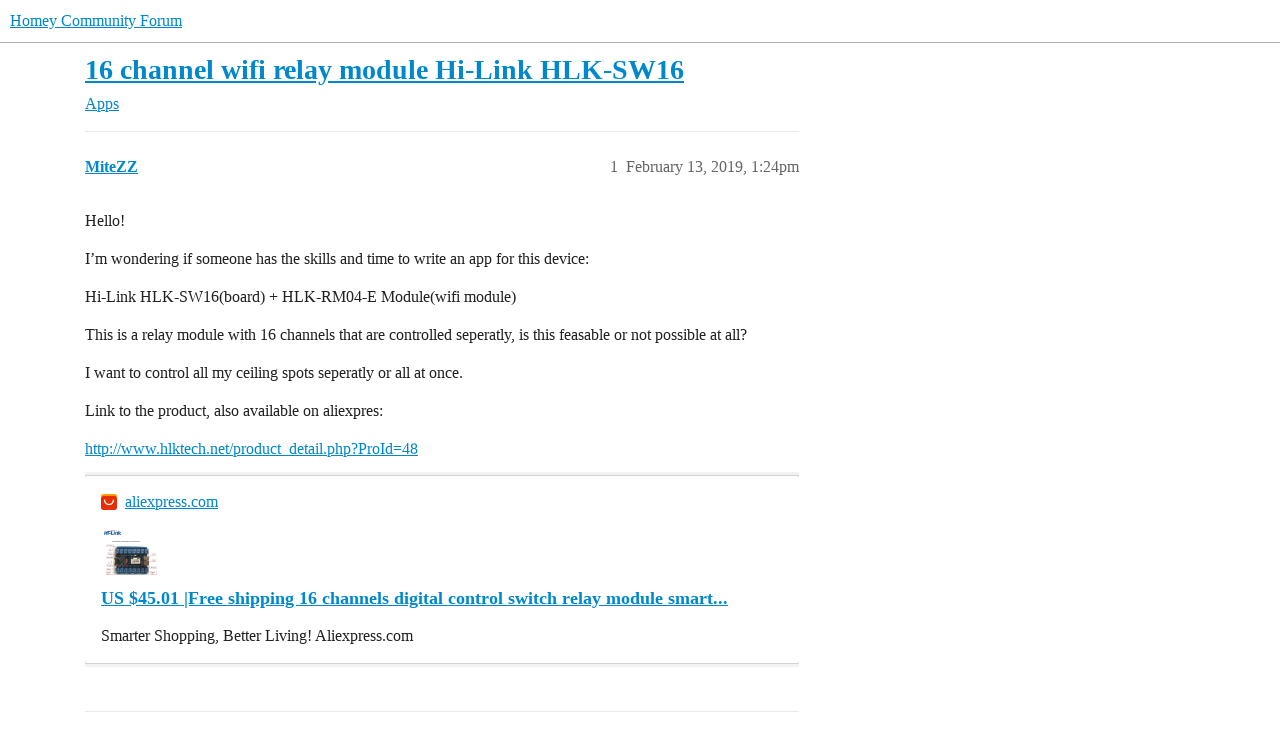

--- FILE ---
content_type: text/html; charset=utf-8
request_url: https://community.homey.app/t/16-channel-wifi-relay-module-hi-link-hlk-sw16/9141
body_size: 6327
content:
<!DOCTYPE html>
<html lang="en">
  <head>
    <meta charset="utf-8">
    <title>16 channel wifi relay module Hi-Link HLK-SW16 - Apps - Homey Community Forum</title>
    <meta name="description" content="Hello! 
I’m wondering if someone has the skills and time to write an app for this device: 
Hi-Link HLK-SW16(board) + HLK-RM04-E Module(wifi module) 
This is a relay module with 16 channels that are controlled seperatly, &amp;hellip;">
    <meta name="generator" content="Discourse 2026.1.0-latest - https://github.com/discourse/discourse version 163e04d1ad74c9d142d172ad32e0f88787ff2f8e">
<link rel="icon" type="image/png" href="https://us1.discourse-cdn.com/flex025/uploads/athom/optimized/2X/6/6d79fed4caffaa8d941cec0f6f39a1d570cb317d_2_32x32.png">
<link rel="apple-touch-icon" type="image/png" href="https://us1.discourse-cdn.com/flex025/uploads/athom/optimized/2X/6/6d79fed4caffaa8d941cec0f6f39a1d570cb317d_2_180x180.png">
<meta name="theme-color" media="(prefers-color-scheme: light)" content="#fff">
<meta name="theme-color" media="(prefers-color-scheme: dark)" content="#111111">

<meta name="color-scheme" content="light dark">

<meta name="viewport" content="width=device-width, initial-scale=1.0, minimum-scale=1.0, viewport-fit=cover">
<link rel="canonical" href="https://community.homey.app/t/16-channel-wifi-relay-module-hi-link-hlk-sw16/9141" />


<link rel="search" type="application/opensearchdescription+xml" href="https://community.homey.app/opensearch.xml" title="Homey Community Forum Search">

    
    <link href="https://sea1.discourse-cdn.com/flex025/stylesheets/color_definitions_light-default_-1_5_cafa7d21ecf709f65a034825938e7120c58ece00.css?__ws=community.homey.app" media="(prefers-color-scheme: light)" rel="stylesheet" class="light-scheme"/><link href="https://sea1.discourse-cdn.com/flex025/stylesheets/color_definitions_dark_4_5_955178bdc180ba15c641f22afb8bf751c7d6a13e.css?__ws=community.homey.app" media="(prefers-color-scheme: dark)" rel="stylesheet" class="dark-scheme" data-scheme-id="4"/>

<link href="https://sea1.discourse-cdn.com/flex025/stylesheets/common_41ba554c770ad9e32d1c08c229c52ead3d26d015.css?__ws=community.homey.app" media="all" rel="stylesheet" data-target="common"  />

  <link href="https://sea1.discourse-cdn.com/flex025/stylesheets/mobile_41ba554c770ad9e32d1c08c229c52ead3d26d015.css?__ws=community.homey.app" media="(max-width: 39.99999rem)" rel="stylesheet" data-target="mobile"  />
  <link href="https://sea1.discourse-cdn.com/flex025/stylesheets/desktop_41ba554c770ad9e32d1c08c229c52ead3d26d015.css?__ws=community.homey.app" media="(min-width: 40rem)" rel="stylesheet" data-target="desktop"  />



    <link href="https://sea1.discourse-cdn.com/flex025/stylesheets/automation_41ba554c770ad9e32d1c08c229c52ead3d26d015.css?__ws=community.homey.app" media="all" rel="stylesheet" data-target="automation"  />
    <link href="https://sea1.discourse-cdn.com/flex025/stylesheets/checklist_41ba554c770ad9e32d1c08c229c52ead3d26d015.css?__ws=community.homey.app" media="all" rel="stylesheet" data-target="checklist"  />
    <link href="https://sea1.discourse-cdn.com/flex025/stylesheets/discourse-adplugin_41ba554c770ad9e32d1c08c229c52ead3d26d015.css?__ws=community.homey.app" media="all" rel="stylesheet" data-target="discourse-adplugin"  />
    <link href="https://sea1.discourse-cdn.com/flex025/stylesheets/discourse-ai_41ba554c770ad9e32d1c08c229c52ead3d26d015.css?__ws=community.homey.app" media="all" rel="stylesheet" data-target="discourse-ai"  />
    <link href="https://sea1.discourse-cdn.com/flex025/stylesheets/discourse-cakeday_41ba554c770ad9e32d1c08c229c52ead3d26d015.css?__ws=community.homey.app" media="all" rel="stylesheet" data-target="discourse-cakeday"  />
    <link href="https://sea1.discourse-cdn.com/flex025/stylesheets/discourse-details_41ba554c770ad9e32d1c08c229c52ead3d26d015.css?__ws=community.homey.app" media="all" rel="stylesheet" data-target="discourse-details"  />
    <link href="https://sea1.discourse-cdn.com/flex025/stylesheets/discourse-github_41ba554c770ad9e32d1c08c229c52ead3d26d015.css?__ws=community.homey.app" media="all" rel="stylesheet" data-target="discourse-github"  />
    <link href="https://sea1.discourse-cdn.com/flex025/stylesheets/discourse-lazy-videos_41ba554c770ad9e32d1c08c229c52ead3d26d015.css?__ws=community.homey.app" media="all" rel="stylesheet" data-target="discourse-lazy-videos"  />
    <link href="https://sea1.discourse-cdn.com/flex025/stylesheets/discourse-local-dates_41ba554c770ad9e32d1c08c229c52ead3d26d015.css?__ws=community.homey.app" media="all" rel="stylesheet" data-target="discourse-local-dates"  />
    <link href="https://sea1.discourse-cdn.com/flex025/stylesheets/discourse-narrative-bot_41ba554c770ad9e32d1c08c229c52ead3d26d015.css?__ws=community.homey.app" media="all" rel="stylesheet" data-target="discourse-narrative-bot"  />
    <link href="https://sea1.discourse-cdn.com/flex025/stylesheets/discourse-policy_41ba554c770ad9e32d1c08c229c52ead3d26d015.css?__ws=community.homey.app" media="all" rel="stylesheet" data-target="discourse-policy"  />
    <link href="https://sea1.discourse-cdn.com/flex025/stylesheets/discourse-presence_41ba554c770ad9e32d1c08c229c52ead3d26d015.css?__ws=community.homey.app" media="all" rel="stylesheet" data-target="discourse-presence"  />
    <link href="https://sea1.discourse-cdn.com/flex025/stylesheets/discourse-solved_41ba554c770ad9e32d1c08c229c52ead3d26d015.css?__ws=community.homey.app" media="all" rel="stylesheet" data-target="discourse-solved"  />
    <link href="https://sea1.discourse-cdn.com/flex025/stylesheets/discourse-templates_41ba554c770ad9e32d1c08c229c52ead3d26d015.css?__ws=community.homey.app" media="all" rel="stylesheet" data-target="discourse-templates"  />
    <link href="https://sea1.discourse-cdn.com/flex025/stylesheets/discourse-topic-voting_41ba554c770ad9e32d1c08c229c52ead3d26d015.css?__ws=community.homey.app" media="all" rel="stylesheet" data-target="discourse-topic-voting"  />
    <link href="https://sea1.discourse-cdn.com/flex025/stylesheets/footnote_41ba554c770ad9e32d1c08c229c52ead3d26d015.css?__ws=community.homey.app" media="all" rel="stylesheet" data-target="footnote"  />
    <link href="https://sea1.discourse-cdn.com/flex025/stylesheets/hosted-site_41ba554c770ad9e32d1c08c229c52ead3d26d015.css?__ws=community.homey.app" media="all" rel="stylesheet" data-target="hosted-site"  />
    <link href="https://sea1.discourse-cdn.com/flex025/stylesheets/poll_41ba554c770ad9e32d1c08c229c52ead3d26d015.css?__ws=community.homey.app" media="all" rel="stylesheet" data-target="poll"  />
    <link href="https://sea1.discourse-cdn.com/flex025/stylesheets/spoiler-alert_41ba554c770ad9e32d1c08c229c52ead3d26d015.css?__ws=community.homey.app" media="all" rel="stylesheet" data-target="spoiler-alert"  />
    <link href="https://sea1.discourse-cdn.com/flex025/stylesheets/discourse-ai_mobile_41ba554c770ad9e32d1c08c229c52ead3d26d015.css?__ws=community.homey.app" media="(max-width: 39.99999rem)" rel="stylesheet" data-target="discourse-ai_mobile"  />
    <link href="https://sea1.discourse-cdn.com/flex025/stylesheets/discourse-solved_mobile_41ba554c770ad9e32d1c08c229c52ead3d26d015.css?__ws=community.homey.app" media="(max-width: 39.99999rem)" rel="stylesheet" data-target="discourse-solved_mobile"  />
    <link href="https://sea1.discourse-cdn.com/flex025/stylesheets/discourse-topic-voting_mobile_41ba554c770ad9e32d1c08c229c52ead3d26d015.css?__ws=community.homey.app" media="(max-width: 39.99999rem)" rel="stylesheet" data-target="discourse-topic-voting_mobile"  />
    <link href="https://sea1.discourse-cdn.com/flex025/stylesheets/discourse-ai_desktop_41ba554c770ad9e32d1c08c229c52ead3d26d015.css?__ws=community.homey.app" media="(min-width: 40rem)" rel="stylesheet" data-target="discourse-ai_desktop"  />
    <link href="https://sea1.discourse-cdn.com/flex025/stylesheets/discourse-topic-voting_desktop_41ba554c770ad9e32d1c08c229c52ead3d26d015.css?__ws=community.homey.app" media="(min-width: 40rem)" rel="stylesheet" data-target="discourse-topic-voting_desktop"  />
    <link href="https://sea1.discourse-cdn.com/flex025/stylesheets/poll_desktop_41ba554c770ad9e32d1c08c229c52ead3d26d015.css?__ws=community.homey.app" media="(min-width: 40rem)" rel="stylesheet" data-target="poll_desktop"  />

  <link href="https://sea1.discourse-cdn.com/flex025/stylesheets/common_theme_8_836e1c499c3625ca083c1d3f61b159d4f2bb0b72.css?__ws=community.homey.app" media="all" rel="stylesheet" data-target="common_theme" data-theme-id="8" data-theme-name="hide users column"/>
<link href="https://sea1.discourse-cdn.com/flex025/stylesheets/common_theme_5_402b597372db42aa84dee6d900a08f09ab0fe063.css?__ws=community.homey.app" media="all" rel="stylesheet" data-target="common_theme" data-theme-id="5" data-theme-name="homey"/>
    
    

    <!-- Start: Google Analytics -->
<script async="" src="https://www.googletagmanager.com/gtag/js?id=UA-54367249-13" nonce="LO5Nexu38uEs3m69yCziQuaUX"></script>
<script defer="" src="https://sea1.discourse-cdn.com/flex025/theme-javascripts/e1765f7276f3199434ef8f372aaa0ddab6f34031.js?__ws=community.homey.app" data-theme-id="5" nonce="LO5Nexu38uEs3m69yCziQuaUX"></script>
<!-- End: Google Analytics -->

<script defer="" src="https://sea1.discourse-cdn.com/flex025/theme-javascripts/129b964beddb46292fa7fc56b0a857b756446c53.js?__ws=community.homey.app" data-theme-id="5" nonce="LO5Nexu38uEs3m69yCziQuaUX"></script>
<link rel="modulepreload" href="https://sea1.discourse-cdn.com/flex025/theme-javascripts/56e5a7430ecf41d7f6c1d8c30790256c397debde.js?__ws=community.homey.app" data-theme-id="3" nonce="LO5Nexu38uEs3m69yCziQuaUX">

    
        <link rel="alternate nofollow" type="application/rss+xml" title="RSS feed of &#39;16 channel wifi relay module Hi-Link HLK-SW16&#39;" href="https://community.homey.app/t/16-channel-wifi-relay-module-hi-link-hlk-sw16/9141.rss" />
    <meta property="og:site_name" content="Homey Community Forum" />
<meta property="og:type" content="website" />
<meta name="twitter:card" content="summary" />
<meta name="twitter:image" content="https://us1.discourse-cdn.com/flex025/uploads/athom/original/3X/5/c/5ca9365a04188e305bca13c09960c3a77676809c.png" />
<meta property="og:image" content="https://us1.discourse-cdn.com/flex025/uploads/athom/original/3X/5/c/5ca9365a04188e305bca13c09960c3a77676809c.png" />
<meta property="og:url" content="https://community.homey.app/t/16-channel-wifi-relay-module-hi-link-hlk-sw16/9141" />
<meta name="twitter:url" content="https://community.homey.app/t/16-channel-wifi-relay-module-hi-link-hlk-sw16/9141" />
<meta property="og:title" content="16 channel wifi relay module Hi-Link HLK-SW16" />
<meta name="twitter:title" content="16 channel wifi relay module Hi-Link HLK-SW16" />
<meta property="og:description" content="Hello!  I’m wondering if someone has the skills and time to write an app for this device:  Hi-Link HLK-SW16(board) + HLK-RM04-E Module(wifi module)  This is a relay module with 16 channels that are controlled seperatly, is this feasable or not possible at all?  I want to control all my ceiling spots seperatly or all at once.  Link to the product, also available on aliexpres:  http://www.hlktech.net/product_detail.php?ProId=48" />
<meta name="twitter:description" content="Hello!  I’m wondering if someone has the skills and time to write an app for this device:  Hi-Link HLK-SW16(board) + HLK-RM04-E Module(wifi module)  This is a relay module with 16 channels that are controlled seperatly, is this feasable or not possible at all?  I want to control all my ceiling spots seperatly or all at once.  Link to the product, also available on aliexpres:  http://www.hlktech.net/product_detail.php?ProId=48" />
<meta property="og:article:section" content="Apps" />
<meta property="og:article:section:color" content="9EB83B" />
<meta property="article:published_time" content="2019-02-13T13:24:23+00:00" />
<meta property="og:ignore_canonical" content="true" />


    <script type="application/ld+json">{"@context":"http://schema.org","@type":"QAPage","name":"16 channel wifi relay module Hi-Link HLK-SW16","mainEntity":{"@type":"Question","name":"16 channel wifi relay module Hi-Link HLK-SW16","text":"Hello!\n\nI’m wondering if someone has the skills and time to write an app for this device:\n\nHi-Link HLK-SW16(board) + HLK-RM04-E Module(wifi module)\n\nThis is a relay module with 16 channels that are controlled seperatly, is this feasable or not possible at all?\n\nI want to control all my ceiling spots&hellip;","upvoteCount":0,"answerCount":0,"datePublished":"2019-02-13T13:24:23.555Z","author":{"@type":"Person","name":"MiteZZ","url":"https://community.homey.app/u/MiteZZ"}}}</script>
  </head>
  <body class="crawler ">
    
    <header>
  <a href="/">Homey Community Forum</a>
</header>

    <div id="main-outlet" class="wrap" role="main">
        <div id="topic-title">
    <h1>
      <a href="/t/16-channel-wifi-relay-module-hi-link-hlk-sw16/9141">16 channel wifi relay module Hi-Link HLK-SW16</a>
    </h1>

      <div class="topic-category" itemscope itemtype="http://schema.org/BreadcrumbList">
          <span itemprop="itemListElement" itemscope itemtype="http://schema.org/ListItem">
            <a href="/c/apps/7" class="badge-wrapper bullet" itemprop="item">
              <span class='badge-category-bg' style='background-color: #9EB83B'></span>
              <span class='badge-category clear-badge'>
                <span class='category-name' itemprop='name'>Apps</span>
              </span>
            </a>
            <meta itemprop="position" content="1" />
          </span>
      </div>

  </div>

  

    <div itemscope itemtype='http://schema.org/DiscussionForumPosting'>
      <meta itemprop='headline' content='16 channel wifi relay module Hi-Link HLK-SW16'>
      <link itemprop='url' href='https://community.homey.app/t/16-channel-wifi-relay-module-hi-link-hlk-sw16/9141'>
      <meta itemprop='datePublished' content='2019-02-13T13:24:23Z'>
        <meta itemprop='articleSection' content='Apps'>
      <meta itemprop='keywords' content=''>
      <div itemprop='publisher' itemscope itemtype="http://schema.org/Organization">
        <meta itemprop='name' content='Homey Community Forum'>
      </div>


          <div id='post_1'  class='topic-body crawler-post'>
            <div class='crawler-post-meta'>
              <span class="creator" itemprop="author" itemscope itemtype="http://schema.org/Person">
                <a itemprop="url" rel='nofollow' href='https://community.homey.app/u/MiteZZ'><span itemprop='name'>MiteZZ</span></a>
                
              </span>

                <link itemprop="mainEntityOfPage" href="https://community.homey.app/t/16-channel-wifi-relay-module-hi-link-hlk-sw16/9141">


              <span class="crawler-post-infos">
                  <time  datetime='2019-02-13T13:24:23Z' class='post-time'>
                    February 13, 2019,  1:24pm
                  </time>
                  <meta itemprop='dateModified' content='2019-02-13T13:24:23Z'>
              <span itemprop='position'>1</span>
              </span>
            </div>
            <div class='post' itemprop='text'>
              <p>Hello!</p>
<p>I’m wondering if someone has the skills and time to write an app for this device:</p>
<p>Hi-Link HLK-SW16(board) + HLK-RM04-E Module(wifi module)</p>
<p>This is a relay module with 16 channels that are controlled seperatly, is this feasable or not possible at all?</p>
<p>I want to control all my ceiling spots seperatly or all at once.</p>
<p>Link to the product, also available on aliexpres:</p>
<p><a href="http://www.hlktech.net/product_detail.php?ProId=48" class="onebox" target="_blank" rel="nofollow noopener">http://www.hlktech.net/product_detail.php?ProId=48</a></p>
<aside class="onebox whitelistedgeneric">
  <header class="source">
      <img src="https://ae01.alicdn.com/images/eng/wholesale/icon/aliexpress.ico" class="site-icon" width="32" height="32">
      <a href="https://nl.aliexpress.com/item/Free-shipping-16-channels-digital-control-switch-relay-module-smart-home-automation-WIFI-relay-HLK-SW16/32922199510.html?spm=a2g0z.10010108.1000016.1.1857120989eHFH&amp;isOrigTitle=true" target="_blank" rel="nofollow noopener">aliexpress.com</a>
  </header>
  <article class="onebox-body">
    <img src="https://ae01.alicdn.com/kf/HTB1IdJOKA9WBuNjSspeq6yz5VXax/Free-shipping-16-channels-digital-control-switch-relay-module-smart-home-automation-WIFI-relay-HLK-SW16.jpg" class="thumbnail onebox-avatar" width="500" height="500">

<h3><a href="https://nl.aliexpress.com/item/Free-shipping-16-channels-digital-control-switch-relay-module-smart-home-automation-WIFI-relay-HLK-SW16/32922199510.html?spm=a2g0z.10010108.1000016.1.1857120989eHFH&amp;isOrigTitle=true" target="_blank" rel="nofollow noopener">US $45.01 |Free shipping 16 channels digital control switch relay module smart...</a></h3>

<p>Smarter Shopping, Better Living!  Aliexpress.com</p>


  </article>
  <div class="onebox-metadata">
    
    
  </div>
  <div style="clear: both"></div>
</aside>

            </div>

            <div itemprop="interactionStatistic" itemscope itemtype="http://schema.org/InteractionCounter">
              <meta itemprop="interactionType" content="http://schema.org/LikeAction"/>
              <meta itemprop="userInteractionCount" content="0" />
              <span class='post-likes'></span>
            </div>


            
          </div>
          <div id='post_2' itemprop='comment' itemscope itemtype='http://schema.org/Comment' class='topic-body crawler-post'>
            <div class='crawler-post-meta'>
              <span class="creator" itemprop="author" itemscope itemtype="http://schema.org/Person">
                <a itemprop="url" rel='nofollow' href='https://community.homey.app/u/bvdbos'><span itemprop='name'>bvdbos</span></a>
                
              </span>



              <span class="crawler-post-infos">
                  <time itemprop='datePublished' datetime='2019-02-13T15:33:10Z' class='post-time'>
                    February 13, 2019,  3:33pm
                  </time>
                  <meta itemprop='dateModified' content='2019-02-13T15:33:10Z'>
              <span itemprop='position'>2</span>
              </span>
            </div>
            <div class='post' itemprop='text'>
              <p>To be honest, I would go for a zigbee, zwave or wifi variant for this and don’t use a 433 controller. It will be more expensive but the saying is probably true : you get what you pay for… Zwave, Zigbee and wifi are more reliable then 433…</p>
            </div>

            <div itemprop="interactionStatistic" itemscope itemtype="http://schema.org/InteractionCounter">
              <meta itemprop="interactionType" content="http://schema.org/LikeAction"/>
              <meta itemprop="userInteractionCount" content="0" />
              <span class='post-likes'></span>
            </div>


            
          </div>
          <div id='post_3' itemprop='comment' itemscope itemtype='http://schema.org/Comment' class='topic-body crawler-post'>
            <div class='crawler-post-meta'>
              <span class="creator" itemprop="author" itemscope itemtype="http://schema.org/Person">
                <a itemprop="url" rel='nofollow' href='https://community.homey.app/u/bvdbos'><span itemprop='name'>bvdbos</span></a>
                
              </span>


                <link itemprop="image" href="https://us1.discourse-cdn.com/flex025/uploads/athom/original/2X/4/4f12f9c792df3c389a8ee47f18785ba258f0b3db.png">

              <span class="crawler-post-infos">
                  <time itemprop='datePublished' datetime='2019-02-13T16:04:34Z' class='post-time'>
                    February 13, 2019,  4:04pm
                  </time>
                  <meta itemprop='dateModified' content='2019-02-13T16:04:34Z'>
              <span itemprop='position'>3</span>
              </span>
            </div>
            <div class='post' itemprop='text'>
              <p><img src="https://emoji.discourse-cdn.com/twitter/thinking.png?v=6" title=":thinking:" class="emoji" alt=":thinking:"> To description is also talking about wifi… Then it’s just http-calls I’d say…</p>
<p>But strange, it’s also talking about 433 Mhz:<br>
<img src="https://us1.discourse-cdn.com/flex025/uploads/athom/original/2X/4/4f12f9c792df3c389a8ee47f18785ba258f0b3db.png" alt="afbeelding" width="191" height="80"></p>
            </div>

            <div itemprop="interactionStatistic" itemscope itemtype="http://schema.org/InteractionCounter">
              <meta itemprop="interactionType" content="http://schema.org/LikeAction"/>
              <meta itemprop="userInteractionCount" content="0" />
              <span class='post-likes'></span>
            </div>


            
          </div>
          <div id='post_4' itemprop='comment' itemscope itemtype='http://schema.org/Comment' class='topic-body crawler-post'>
            <div class='crawler-post-meta'>
              <span class="creator" itemprop="author" itemscope itemtype="http://schema.org/Person">
                <a itemprop="url" rel='nofollow' href='https://community.homey.app/u/Erik_M_Madsen'><span itemprop='name'>Erik_M_Madsen</span></a>
                
              </span>


                <link itemprop="image" href="https://us1.discourse-cdn.com/flex025/uploads/athom/original/2X/4/4e10b9cdaa7c6e4db784cc492d3c3b376467076c.png">

              <span class="crawler-post-infos">
                  <time itemprop='datePublished' datetime='2019-02-13T18:18:34Z' class='post-time'>
                    February 13, 2019,  6:18pm
                  </time>
                  <meta itemprop='dateModified' content='2019-02-13T18:18:34Z'>
              <span itemprop='position'>4</span>
              </span>
            </div>
            <div class='post' itemprop='text'>
              <p><a href="https://logic-group.com/products/" class="onebox" target="_blank" rel="nofollow noopener">https://logic-group.com/products/</a></p>
<aside class="onebox whitelistedgeneric">
  <header class="source">
      <img src="https://us1.discourse-cdn.com/flex025/uploads/athom/original/2X/4/4e10b9cdaa7c6e4db784cc492d3c3b376467076c.png" class="site-icon" width="139" height="159">
      <a href="https://logic-group.com/produkt/zif5030/" target="_blank" rel="nofollow noopener">Logic Group</a>
  </header>
  <article class="onebox-body">
    <div class="aspect-image" style="--aspect-ratio:413/500;"><img src="https://us1.discourse-cdn.com/flex025/uploads/athom/original/2X/d/d0c9d28b02c7a1db07d91eb0bcf77c811415f7cc.jpeg" class="thumbnail"></div>

<h3><a href="https://logic-group.com/produkt/zif5030/" target="_blank" rel="nofollow noopener">ZIF 5030: Interface for Automation Systems (230V)</a></h3>

<p>ZIF5030 is a Z-Wave based module with 10 Normally Open relay outputs and 4 analogue/digital inputs for mounting on a M36 DIN rail (EN50022).</p>


  </article>
  <div class="onebox-metadata">
    
    
  </div>
  <div style="clear: both"></div>
</aside>

            </div>

            <div itemprop="interactionStatistic" itemscope itemtype="http://schema.org/InteractionCounter">
              <meta itemprop="interactionType" content="http://schema.org/LikeAction"/>
              <meta itemprop="userInteractionCount" content="0" />
              <span class='post-likes'></span>
            </div>


            
          </div>
          <div id='post_5' itemprop='comment' itemscope itemtype='http://schema.org/Comment' class='topic-body crawler-post'>
            <div class='crawler-post-meta'>
              <span class="creator" itemprop="author" itemscope itemtype="http://schema.org/Person">
                <a itemprop="url" rel='nofollow' href='https://community.homey.app/u/MiteZZ'><span itemprop='name'>MiteZZ</span></a>
                
              </span>



              <span class="crawler-post-infos">
                  <time itemprop='datePublished' datetime='2019-02-13T20:55:52Z' class='post-time'>
                    February 13, 2019,  8:55pm
                  </time>
                  <meta itemprop='dateModified' content='2019-02-13T20:55:52Z'>
              <span itemprop='position'>5</span>
              </span>
            </div>
            <div class='post' itemprop='text'>
              <p>hmm strange, the module placed on the board is wifi module. As far as I know there is no 433 MHz module. WiFi is fine for my use, z-wave or zigbee would be a possibility but for 40 USD this is a cheap solution if it works.</p>
            </div>

            <div itemprop="interactionStatistic" itemscope itemtype="http://schema.org/InteractionCounter">
              <meta itemprop="interactionType" content="http://schema.org/LikeAction"/>
              <meta itemprop="userInteractionCount" content="0" />
              <span class='post-likes'></span>
            </div>


            
          </div>
          <div id='post_6' itemprop='comment' itemscope itemtype='http://schema.org/Comment' class='topic-body crawler-post'>
            <div class='crawler-post-meta'>
              <span class="creator" itemprop="author" itemscope itemtype="http://schema.org/Person">
                <a itemprop="url" rel='nofollow' href='https://community.homey.app/u/radu'><span itemprop='name'>radu</span></a>
                
              </span>


                <link itemprop="image" href="https://us1.discourse-cdn.com/flex025/uploads/athom/original/3X/4/4/44ba5eef5e590d29f7c0fa0cf693a485525aecf4.jpeg">

              <span class="crawler-post-infos">
                  <time itemprop='datePublished' datetime='2022-01-23T14:50:55Z' class='post-time'>
                    January 23, 2022,  2:50pm
                  </time>
                  <meta itemprop='dateModified' content='2022-01-23T14:50:55Z'>
              <span itemprop='position'>6</span>
              </span>
            </div>
            <div class='post' itemprop='text'>
              <p>Reviving this old thread to ask if you ended up buying it (or anything else) and whether the app that is now available on the store works or not.</p><aside class="onebox allowlistedgeneric" data-onebox-src="https://homey.app/en-us/app/net.hlktech.relay/Hi-Link-Relays/">
  <header class="source">
      <img src="https://us1.discourse-cdn.com/flex025/uploads/athom/original/2X/6/6d79fed4caffaa8d941cec0f6f39a1d570cb317d.png" class="site-icon" data-dominant-color="8F8D81" width="128" height="128">

      <a href="https://homey.app/en-us/app/net.hlktech.relay/Hi-Link-Relays/" target="_blank" rel="noopener nofollow ugc">homey.app</a>
  </header>

  <article class="onebox-body">
    <div class="aspect-image" style="--aspect-ratio:500/350;"><img src="https://us1.discourse-cdn.com/flex025/uploads/athom/original/3X/4/4/44ba5eef5e590d29f7c0fa0cf693a485525aecf4.jpeg" class="thumbnail" data-dominant-color="CCD8E2" width="500" height="350"></div>

<h3><a href="https://homey.app/en-us/app/net.hlktech.relay/Hi-Link-Relays/" target="_blank" rel="noopener nofollow ugc">Hi-Link Relays</a></h3>

  <p>Adds support for Hi-Link HLK-SW16 16 channel WiFi/Ethernet Relay</p>


  </article>

  <div class="onebox-metadata">
    
    
  </div>

  <div style="clear: both"></div>
</aside>

<p>I am looking for a solution to start/stop a lot of actuators for underfloor heating, so any suggestion is appreciated, I will also investigate <a class="mention" href="/u/erik_m_madsen">@Erik_M_Madsen</a> 's suggestion.</p>
            </div>

            <div itemprop="interactionStatistic" itemscope itemtype="http://schema.org/InteractionCounter">
              <meta itemprop="interactionType" content="http://schema.org/LikeAction"/>
              <meta itemprop="userInteractionCount" content="0" />
              <span class='post-likes'></span>
            </div>


            
          </div>
          <div id='post_7' itemprop='comment' itemscope itemtype='http://schema.org/Comment' class='topic-body crawler-post'>
            <div class='crawler-post-meta'>
              <span class="creator" itemprop="author" itemscope itemtype="http://schema.org/Person">
                <a itemprop="url" rel='nofollow' href='https://community.homey.app/u/Johan_Vansonhoven'><span itemprop='name'>Johan_Vansonhoven</span></a>
                
              </span>



              <span class="crawler-post-infos">
                  <time itemprop='datePublished' datetime='2025-12-07T09:06:14Z' class='post-time'>
                    December 7, 2025,  9:06am
                  </time>
                  <meta itemprop='dateModified' content='2025-12-07T09:06:14Z'>
              <span itemprop='position'>7</span>
              </span>
            </div>
            <div class='post' itemprop='text'>
              <p>Hoe heb jij het uiteindelijk opgelost. Ik zoek ook een 12 tal droge contacten voor mijn rolluiken</p>
            </div>

            <div itemprop="interactionStatistic" itemscope itemtype="http://schema.org/InteractionCounter">
              <meta itemprop="interactionType" content="http://schema.org/LikeAction"/>
              <meta itemprop="userInteractionCount" content="0" />
              <span class='post-likes'></span>
            </div>


            
          </div>
    </div>


    <div id="related-topics" class="more-topics__list " role="complementary" aria-labelledby="related-topics-title">
  <h3 id="related-topics-title" class="more-topics__list-title">
    Related topics
  </h3>
  <div class="topic-list-container" itemscope itemtype='http://schema.org/ItemList'>
    <meta itemprop='itemListOrder' content='http://schema.org/ItemListOrderDescending'>
    <table class='topic-list'>
      <thead>
        <tr>
          <th>Topic</th>
          <th></th>
          <th class="replies">Replies</th>
          <th class="views">Views</th>
          <th>Activity</th>
        </tr>
      </thead>
      <tbody>
          <tr class="topic-list-item" id="topic-list-item-37583">
            <td class="main-link" itemprop='itemListElement' itemscope itemtype='http://schema.org/ListItem'>
              <meta itemprop='position' content='1'>
              <span class="link-top-line">
                <a itemprop='url' href='https://community.homey.app/t/hi-link-hlk-sw16-relais-platine/37583' class='title raw-link raw-topic-link'>Hi-Link HLK-SW16 Relais Platine</a>
              </span>
              <div class="link-bottom-line">
                  <a href='/c/deutsch/gerc3a4te/28' class='badge-wrapper bullet'>
                    <span class='badge-category-bg' style='background-color: #0088CC'></span>
                    <span class='badge-category clear-badge'>
                      <span class='category-name'>Geräte</span>
                    </span>
                  </a>
                  <div class="discourse-tags">
                  </div>
              </div>
            </td>
            <td class="replies">
              <span class='posts' title='posts'>2</span>
            </td>
            <td class="views">
              <span class='views' title='views'>838</span>
            </td>
            <td>
              November 19, 2020
            </td>
          </tr>
          <tr class="topic-list-item" id="topic-list-item-88900">
            <td class="main-link" itemprop='itemListElement' itemscope itemtype='http://schema.org/ListItem'>
              <meta itemprop='position' content='2'>
              <span class="link-top-line">
                <a itemprop='url' href='https://community.homey.app/t/4-channel-zigbee-relais/88900' class='title raw-link raw-topic-link'>4 channel Zigbee relais</a>
              </span>
              <div class="link-bottom-line">
                  <a href='/c/nederlands/75' class='badge-wrapper bullet'>
                    <span class='badge-category-bg' style='background-color: #F1592A'></span>
                    <span class='badge-category clear-badge'>
                      <span class='category-name'>🇳🇱 Nederlands (Dutch)</span>
                    </span>
                  </a>
                  <div class="discourse-tags">
                  </div>
              </div>
            </td>
            <td class="replies">
              <span class='posts' title='posts'>14</span>
            </td>
            <td class="views">
              <span class='views' title='views'>1554</span>
            </td>
            <td>
              December 5, 2023
            </td>
          </tr>
          <tr class="topic-list-item" id="topic-list-item-136282">
            <td class="main-link" itemprop='itemListElement' itemscope itemtype='http://schema.org/ListItem'>
              <meta itemprop='position' content='3'>
              <span class="link-top-line">
                <a itemprop='url' href='https://community.homey.app/t/sourcing-a-3-channel-z-wave-relay-heltun/136282' class='title raw-link raw-topic-link'>Sourcing a 3+ channel z-wave relay - Heltun?</a>
              </span>
              <div class="link-bottom-line">
                  <a href='/c/questions-help/8' class='badge-wrapper bullet'>
                    <span class='badge-category-bg' style='background-color: #652D90'></span>
                    <span class='badge-category clear-badge'>
                      <span class='category-name'>Questions &amp; Help</span>
                    </span>
                  </a>
                  <div class="discourse-tags">
                  </div>
              </div>
            </td>
            <td class="replies">
              <span class='posts' title='posts'>0</span>
            </td>
            <td class="views">
              <span class='views' title='views'>30</span>
            </td>
            <td>
              May 10, 2025
            </td>
          </tr>
          <tr class="topic-list-item" id="topic-list-item-15288">
            <td class="main-link" itemprop='itemListElement' itemscope itemtype='http://schema.org/ListItem'>
              <meta itemprop='position' content='4'>
              <span class="link-top-line">
                <a itemprop='url' href='https://community.homey.app/t/xiaomi-aqara-relay/15288' class='title raw-link raw-topic-link'>Xiaomi Aqara Relay</a>
              </span>
              <div class="link-bottom-line">
                  <a href='/c/devices/6' class='badge-wrapper bullet'>
                    <span class='badge-category-bg' style='background-color: #25AAE2'></span>
                    <span class='badge-category clear-badge'>
                      <span class='category-name'>Devices</span>
                    </span>
                  </a>
                  <div class="discourse-tags">
                  </div>
              </div>
            </td>
            <td class="replies">
              <span class='posts' title='posts'>4</span>
            </td>
            <td class="views">
              <span class='views' title='views'>2127</span>
            </td>
            <td>
              July 8, 2019
            </td>
          </tr>
          <tr class="topic-list-item" id="topic-list-item-85011">
            <td class="main-link" itemprop='itemListElement' itemscope itemtype='http://schema.org/ListItem'>
              <meta itemprop='position' content='5'>
              <span class="link-top-line">
                <a itemprop='url' href='https://community.homey.app/t/there-are-any-zigbee-dry-contact-full-supported/85011' class='title raw-link raw-topic-link'>There are any zigbee dry contact full supported?</a>
              </span>
              <div class="link-bottom-line">
                  <a href='/c/devices/6' class='badge-wrapper bullet'>
                    <span class='badge-category-bg' style='background-color: #25AAE2'></span>
                    <span class='badge-category clear-badge'>
                      <span class='category-name'>Devices</span>
                    </span>
                  </a>
                  <div class="discourse-tags">
                  </div>
              </div>
            </td>
            <td class="replies">
              <span class='posts' title='posts'>4</span>
            </td>
            <td class="views">
              <span class='views' title='views'>1689</span>
            </td>
            <td>
              April 18, 2024
            </td>
          </tr>
      </tbody>
    </table>
  </div>
</div>





    </div>
    <footer class="container wrap">
  <nav class='crawler-nav'>
    <ul>
      <li itemscope itemtype='http://schema.org/SiteNavigationElement'>
        <span itemprop='name'>
          <a href='/' itemprop="url">Home </a>
        </span>
      </li>
      <li itemscope itemtype='http://schema.org/SiteNavigationElement'>
        <span itemprop='name'>
          <a href='/categories' itemprop="url">Categories </a>
        </span>
      </li>
      <li itemscope itemtype='http://schema.org/SiteNavigationElement'>
        <span itemprop='name'>
          <a href='/guidelines' itemprop="url">Guidelines </a>
        </span>
      </li>
        <li itemscope itemtype='http://schema.org/SiteNavigationElement'>
          <span itemprop='name'>
            <a href='https://legal.athom.com/?document=terms-and-conditions' itemprop="url">Terms of Service </a>
          </span>
        </li>
        <li itemscope itemtype='http://schema.org/SiteNavigationElement'>
          <span itemprop='name'>
            <a href='https://legal.athom.com/?document=privacy-policy' itemprop="url">Privacy Policy </a>
          </span>
        </li>
    </ul>
  </nav>
  <p class='powered-by-link'>Powered by <a href="https://www.discourse.org">Discourse</a>, best viewed with JavaScript enabled</p>
</footer>

    
    <!-- Start: Simple Analytics -->
<script async="" defer="" src="https://sa.athom.com/latest.js" nonce="LO5Nexu38uEs3m69yCziQuaUX"></script> 
<noscript><img src="https://sa.athom.com/noscript.gif" alt="" referrerpolicy="no-referrer-when-downgrade"></noscript>
<!-- End: Simple Analytics -->

<!-- Start: Statuspage -->
<script defer="" src="https://sea1.discourse-cdn.com/flex025/theme-javascripts/2de46b6ba5dbbbccfb50a39d9ec6ca65fad35b6d.js?__ws=community.homey.app" data-theme-id="5" nonce="LO5Nexu38uEs3m69yCziQuaUX"></script>
<!-- End: Statuspage -->
  </body>
  
</html>
